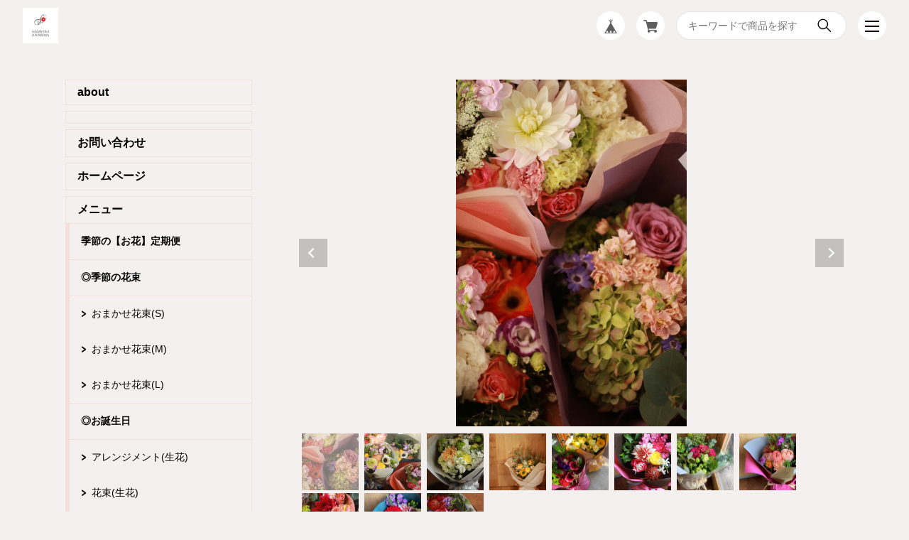

--- FILE ---
content_type: text/html; charset=UTF-8
request_url: https://sadayukijou.official.ec/items/27796283/reviews?format=user&score=&page=1
body_size: 337
content:
				<li class="review01__listChild">
			<figure class="review01__itemInfo">
				<a href="/items/27796283" class="review01__imgWrap">
					<img src="https://baseec-img-mng.akamaized.net/images/item/origin/f4400a848a60a2462471d7bd6b839189.jpg?imformat=generic&q=90&im=Resize,width=146,type=normal" alt="季節の花束　M（おまかせ）" class="review01__img">
				</a>
				<figcaption class="review01__item">
					<i class="review01__iconImg ico--good"></i>
					<p class="review01__itemName">季節の花束　M（おまかせ）</p>
										<time datetime="2021-05-26" class="review01__date">2021/05/26</time>
				</figcaption>
			</figure><!-- /.review01__itemInfo -->
						<p class="review01__comment">ありがとうございました。ネットショップはお店の人の顔が見えませんが、メールでのお心遣いや、対応の良さが　お店がすごく近くに感じました。
送った先でもとても喜んでいただけ、大満足です。
また是非利用させていただきます。</p>
									<p class="review01__reply">レビューいただきありがとうございます！
こちらこそ素敵な気持ちの花贈りのお手伝いをさせていただき光栄です。
ありがとうございました&lt;m(__)m&gt;</p>
					</li>
		

--- FILE ---
content_type: text/css
request_url: https://basefile.akamaized.net/magnet-official-ec/5ce4e9dd37520/style.min.css
body_size: 5852
content:
@import url("https://fonts.googleapis.com/css?family=Roboto:900");@import url("https://fonts.googleapis.com/css?family=Caveat|Rubik");*,*::before,*::after{box-sizing:border-box;-webkit-box-sizing:border-box;-moz-box-sizing:border-box;-webkit-tap-highlight-color:rgba(0,0,0,0);-webkit-touch-callout:none;-webkit-font-smoothing:antialiased;padding:0;margin:0;border:0;list-style:none;word-break:break-all}a{display:block;cursor:pointer;text-decoration:none;color:inherit}img{width:100%;height:auto;vertical-align:middle;object-fit:cover;font-family:'object-fit: cover;'}svg{width:inherit;height:inherit}html{font-size:14px}@media screen and (max-width: 767px){html{width:100vw;overflow-x:hidden}}input,textarea,select,button{font-family:inherit;font-size:inherit;background:transparent;outline:none;-webkit-appearance:none;-moz-appearance:none}body{color:#1D0303;font-family:"游ゴシック体", YuGothic, "游ゴシック Medium", "Yu Gothic Medium", "游ゴシック", "Yu Gothic", "メイリオ", sans-serif;background:inherit;width:100vw;overflow-x:hidden}@media all and (-ms-high-contrast: none){body{font-family:"メイリオ", "游ゴシック体", YuGothic, "游ゴシック Medium", "Yu Gothic Medium", "游ゴシック", "Yu Gothic", "メイリオ", sans-serif}}#baseMenu{position:static;right:0;top:0}@media screen and (min-width: 899px){#baseMenu{height:inherit;display:flex}}#baseMenu ul{display:flex;align-items:center}@media screen and (min-width: 768px){#baseMenu ul li{margin-left:16px}}@media screen and (max-width: 767px){#baseMenu ul li{margin-left:8px}}#baseMenu ul li.base{margin-right:0}@media screen and (min-width: 768px){#baseMenu ul li.base{margin-left:16px}}@media screen and (max-width: 767px){#baseMenu ul li.base{margin-left:8px}}#baseMenu ul li a{display:block;padding:0;background:none;box-shadow:0 0 0 #000;position:relative;line-height:1;transition:none;margin:0;text-align:center;overflow:hidden;position:relative;z-index:100;background:#fff}#baseMenu ul li a:hover{box-shadow:0 0 0 #000;padding:0;margin:0;transition:none}@media screen and (min-width: 768px){#baseMenu ul li a{width:40px;height:40px;line-height:40px;border-radius:20px}}@media screen and (max-width: 767px){#baseMenu ul li a{width:32px;height:32px;line-height:32px;border-radius:16px}}@media screen and (min-width: 768px){#baseMenu ul li a img{width:20px}}@media screen and (max-width: 767px){#baseMenu ul li a img{width:16px}}#appsItemCategoryTag{margin-bottom:8px;border:1px solid #6B6D65;border-left-width:6px}.appsItemCategoryTag_child:not(:last-child){border-bottom:1px solid #6B6D65}.mainHeaderNavColor{position:relative;padding:16px;font-weight:bold;z-index:5}.appsItemCategoryTag_lowerchild{border-top:1px solid #6B6D65}.appsItemCategoryTag_lowerLink{font-weight:normal;font-size:1rem;padding-left:16px}.appsItemCategoryTag_lowerLink::before{content:">";font-weight:bold;font-size:inherit;margin-right:8px}#i18{display:inherit;justify-content:inherit;align-items:inherit}#i18 .lang{margin-right:16px}#i18 select{min-width:64px;background:url("https://basefile.akamaized.net/magnet-official-ec/5c7f51c7406f0/select.png") no-repeat center right 8px,#fff;font-size:12px;padding:4px 16px 4px 8px;border-radius:4px;cursor:pointer;background-size:5px auto}@media screen and (min-width: 768px){#itemSelect{margin-bottom:16px}}#itemSelect select{line-height:1.4;padding:0;margin-bottom:0;height:auto}select::-ms-expand{display:none}@media screen and (min-width: 768px){#buyButton{margin-bottom:16px}}@media screen and (max-width: 767px){iframe.youtube{width:100%}}.NoItemInquiry{text-decoration:underline}@media screen and (min-width: 768px){.NoItemInquiry{margin:16px 0;text-align:right}.NoItemInquiry:hover{text-decoration:none}}@media screen and (max-width: 767px){.NoItemInquiry{margin:6vw 0;text-align:center}}@media screen and (max-width: 767px){.msg_startButton{z-index:90 !important}}.main #about>.blog_inner{padding:0 0 40px 0}.slick-slider{position:relative;display:block;box-sizing:border-box;-webkit-touch-callout:none;-webkit-user-select:none;-khtml-user-select:none;-moz-user-select:none;-ms-user-select:none;user-select:none;-ms-touch-action:pan-y;touch-action:pan-y;-webkit-tap-highlight-color:transparent}.slick-list{position:relative;overflow:hidden;display:block;margin:0;padding:0}.slick-list:focus{outline:none}.slick-list.dragging{cursor:pointer;cursor:hand}.slick-slider .slick-track,.slick-slider .slick-list{-webkit-transform:translate3d(0, 0, 0);-moz-transform:translate3d(0, 0, 0);-ms-transform:translate3d(0, 0, 0);-o-transform:translate3d(0, 0, 0);transform:translate3d(0, 0, 0)}.slick-track{position:relative;left:0;top:0;display:block;margin-left:auto;margin-right:auto}.slick-track:before,.slick-track:after{content:"";display:table}.slick-track:after{clear:both}.slick-loading .slick-track{visibility:hidden}.slick-slide{float:left;height:100%;min-height:1px}[dir="rtl"] .slick-slide{float:right}.slick-slide img{display:block}.slick-slide.slick-loading img{display:none}.slick-slide.dragging img{pointer-events:none}.slick-initialized .slick-slide{display:block}.slick-loading .slick-slide{visibility:hidden}.slick-vertical .slick-slide{display:block;height:auto;border:1px solid transparent}.slick-arrow.slick-hidden{display:none}.slick-prev,.slick-next{z-index:5;position:absolute;display:block;height:40px;width:40px;line-height:0px;font-size:0px;cursor:pointer;background:rgba(0,0,0,0.2);color:transparent;-webkit-transform:translate(0, -50%);-ms-transform:translate(0, -50%);transform:translate(0, -50%);padding:0;border:none;outline:none}@media screen and (min-width: 768px){.slick-prev,.slick-next{top:244px}}@media screen and (max-width: 767px){.slick-prev,.slick-next{top:32vw}}.slick-prev:hover,.slick-prev:focus,.slick-next:hover,.slick-next:focus{outline:none;color:transparent}.slick-prev:hover:before,.slick-prev:focus:before,.slick-next:hover:before,.slick-next:focus:before{opacity:1}.slick-prev.slick-disabled:before,.slick-next.slick-disabled:before{opacity:.25}.slick-prev:before,.slick-next:before{width:10px;height:10px;border-top:2px solid #fff;border-right:2px solid #fff;position:absolute;top:50%;left:50%;margin-top:-5px;margin-left:-5px}.slick-prev{left:0}[dir="rtl"] .slick-prev{left:auto;right:-25px}.slick-prev:before{content:"";transform:rotate(225deg)}[dir="rtl"] .slick-prev:before{content:"→"}.slick-next{right:0}[dir="rtl"] .slick-next{left:-25px;right:auto}.slick-next:before{content:"";transform:rotate(45deg)}[dir="rtl"] .slick-next:before{content:"←"}.slick-dotted.slick-slider{margin-bottom:30px}.slick-dots{list-style:none;display:block;padding:0;margin:0;width:100%;margin-top:10px}@media screen and (min-width: 768px){.slick-dots{top:488px}}@media screen and (max-width: 767px){.slick-dots{top:64vw}}.slick-dots li{position:relative;display:inline-block;margin:0 4px 4px 4px;padding:0;cursor:pointer}@media screen and (min-width: 768px){.slick-dots li{height:80px;width:80px}}@media screen and (max-width: 767px){.slick-dots li{height:40px;width:40px}}.slick-dots li button{border:0;background:transparent;display:block;height:100%;width:100%;outline:none;line-height:0px;font-size:0px;color:transparent;padding:5px;cursor:pointer}.slick-dots li button:hover,.slick-dots li button:focus{outline:none}.slick-dots li button:hover:before,.slick-dots li button:focus:before{opacity:1}.slick-dots li.slick-active{opacity:0.5}.obj-cover img{width:100%;height:100%;object-fit:cover;font-family:'object-fit: cover;'}.obj-contain img,.c-item__thumb img{width:100%;height:100%;object-fit:contain;font-family:'object-fit: contain;'}.c-typo--a,.appsItemCategoryTag_lowerLink::before,.c-item__price,.c-item__price--sale,.c-item__price--soldout,.c-itemSlide__price,.p-news__item p:first-child,.p-blog__date{font-family:'Rubik', sans-serif}.c-typo--b,.c-en,.c-title::after,.p-news__title,.p-slider__headline span,.p-template h1{font-family:'Caveat', cursive;letter-spacing:.05em}.c-en{text-align:center}.title,.c-title,.c-title--a,.c-title--b{font-size:1.42857rem;text-align:center;font-weight:bold;padding:4px 0;background:inherit;position:relative;z-index:5}.title span,.c-title span,.c-title--a span,.c-title--b span{background:inherit;padding:0 16px}@media screen and (min-width: 768px){.title,.c-title,.c-title--a,.c-title--b{margin-bottom:24px}}@media screen and (max-width: 767px){.title,.c-title,.c-title--a,.c-title--b{margin-bottom:4vw}}.c-title::after{content:attr(date-text);font-size:1.14286rem;width:100%;display:block;line-height:1;font-weight:normal}.c-title::before{content:"";z-index:-1;position:absolute;top:50%;left:0;width:100%;height:1px;background:#fff;opacity:0.4}.c-title--a::before{content:"";z-index:-1;position:absolute;top:50%;left:0;width:100%;height:1px;background:#fff;opacity:0.4}.c-items{display:flex;flex-wrap:wrap}.c-item{display:block;position:relative}@media screen and (min-width: 768px){.c-item{width:calc((100% - 40px * 2) / 3);margin-right:40px;margin-bottom:32px}.c-item:nth-child(3n+3){margin-right:0}}@media screen and (max-width: 767px){.c-item{width:calc(50% - 2vw);margin-right:4vw;margin-bottom:8vw}.c-item:nth-child(2n+2){margin-right:0}}@media screen and (min-width: 768px){*::-ms-backdrop,.c-item{width:calc((100% - 41px * 2) / 3)}}@media screen and (min-width: 768px){.c-item__thumb{height:146px}}@media screen and (max-width: 767px){.c-item__thumb{height:28vw}}.c-item__title,.c-itemSlide__title{font-weight:bold}@media screen and (min-width: 768px){.c-item__title,.c-itemSlide__title{font-size:1.14286rem;margin:8px 0}}@media screen and (max-width: 767px){.c-item__title,.c-itemSlide__title{margin:2vw 0 1vw 0}}.c-item__price,.c-item__price--sale,.c-item__price--soldout,.c-itemSlide__price{font-size:1.14286rem}.c-item__price--sale{display:flex;flex-wrap:wrap;align-items:center}.c-item__price--sale p:first-child{color:#FC4F4F;margin-right:8px}.c-item__price--sale p:last-child{color:#fff;background:#FC4F4F;padding:2px 8px;font-size:1rem}.c-item__price--soldout{display:flex;flex-wrap:wrap;opacity:.3;align-items:center}.c-item__price--soldout p:first-child{margin-right:8px}.c-item__price--soldout p:last-child{padding:0 8px;font-size:1rem;line-height:1}.c-item__price--single{font-size:1.71429rem;margin-top:16px}.c-item__price--single p:last-child{font-size:1.42857rem}.c-item__label{position:absolute}@media screen and (min-width: 768px){.c-item__label{width:64px;height:64px;top:-16px;left:-16px}}@media screen and (max-width: 767px){.c-item__label{width:12vw;height:12vw;top:-3vw;left:-3vw}}@media screen and (min-width: 768px){.c-itemSlide{display:flex !important;justify-content:space-between}}@media screen and (min-width: 768px){.c-itemSlide__thumb{width:500px;height:317px}}@media screen and (max-width: 767px){.c-itemSlide__thumb{height:64vw;margin-bottom:4vw}}.c-itemSlide__thumb img{height:100%}@media screen and (min-width: 768px){.c-itemSlide__contents{width:230px}}@media screen and (min-width: 768px){.c-itemSlide__body{margin-bottom:16px}}@media screen and (max-width: 767px){.c-itemSlide__body{margin-bottom:4vw}}.c-button,.p-lower form input[type="submit"],.p-template h1+p+a{display:block;color:#7FB76F;width:160px;height:40px;line-height:40px;border-radius:20px;margin:0 auto;text-align:center}.c-categorysmall{margin-bottom:24px;display:flex;flex-wrap:wrap;justify-content:center}.c-categorysmall__item{display:block;padding:4px 16px 4px 32px;border-radius:20px;position:relative;z-index:5;overflow:hidden;margin:0 4px 8px}.c-categorysmall__item::before{content:"";width:100%;height:100%;background:#1D0303;position:absolute;top:0;left:0}.c-categorysmall__item::after{content:"";width:6px;height:6px;border-top:1px solid #1D0303;border-right:1px solid #1D0303;transform:rotate(45deg);position:absolute;top:50%;left:16px;margin-top:-3px}.p-btnBuy{font-family:inherit !important}.l-wrap{background:inherit;transition:opacity .3s ease}.l-wrap.is-loading{opacity:0}.l-header{position:fixed;top:0;left:0;width:100%;z-index:100;background:inherit}.l-header.is-homeTop{background:transparent}@media screen and (min-width: 768px){.l-header{height:72px}}@media screen and (max-width: 767px){.l-header{height:64px}}.l-inner{max-width:1096px;margin-left:auto;margin-right:auto}@media screen and (max-width: 767px){.l-inner{padding-left:4vw;padding-right:4vw}}@media screen and (max-width: 1095px){.l-inner{padding-left:4vw;padding-right:4vw}}.l-main{background:inherit}@media screen and (min-width: 768px){.l-main{padding-top:72px;min-height:calc(100vh - 345px - 120px)}}@media screen and (max-width: 767px){.l-main{padding-top:64px;min-height:calc(100vh - 345px - 12vw)}}.l-footer{z-index:5;position:relative}@media screen and (min-width: 768px){.l-footer{margin-top:120px}}@media screen and (max-width: 767px){.l-footer{margin-top:12vw}}.l-footer::before{content:"";width:100%;height:100%;position:absolute;background:#1D0303;top:0;left:0;z-index:-1}.l-container{background:inherit}@media screen and (min-width: 768px){.l-container{display:flex;justify-content:space-between;margin-top:40px}}@media screen and (max-width: 767px){.l-container{margin-top:4vw}}@media screen and (min-width: 768px){.l-sidebar{width:24%}}@media screen and (max-width: 767px){.l-sidebar{display:none}}.l-contents{background:inherit}@media screen and (min-width: 768px){.l-contents{width:70%}}.opacity,.c-categorysmall__item::before,.l-footer::before{opacity:.1}.p-header{height:inherit;display:flex;align-items:center;padding:0 32px}@media screen and (max-width: 898px){.p-header{justify-content:space-between}}@media screen and (max-width: 767px){.p-header{padding:0 4vw}}.p-header__menu{background:inherit}@media screen and (min-width: 768px){.p-header__menu{margin-left:16px}}@media screen and (max-width: 767px){.p-header__menu{margin-left:8px}}.p-header__menuIcon{cursor:pointer}.p-header__menuIcon span{height:2px;background:#1D0303;position:absolute;top:50%;left:50%}@media screen and (min-width: 768px){.p-header__menuIcon span{width:20px;margin:0 0 0 -10px}}@media screen and (max-width: 767px){.p-header__menuIcon span{width:16px;margin:0 0 0 -8px}}.p-header__menuIcon span::before,.p-header__menuIcon span::after{content:"";width:inherit;height:inherit;background:#1D0303;position:absolute;left:0}@media screen and (min-width: 768px){.p-header__menuIcon span::before{top:-7px}}@media screen and (max-width: 767px){.p-header__menuIcon span::before{top:-6px}}@media screen and (min-width: 768px){.p-header__menuIcon span::after{top:7px}}@media screen and (max-width: 767px){.p-header__menuIcon span::after{top:6px}}.p-header__menuIcon.is-active span{background:transparent}.p-header__menuIcon.is-active span::before,.p-header__menuIcon.is-active span::after{top:0}.p-header__menuIcon.is-active span::before{transform:rotate(45deg)}.p-header__menuIcon.is-active span::after{transform:rotate(-45deg)}.p-header__search{background:inherit}@media screen and (min-width: 768px){.p-header__search{margin-left:16px}}@media screen and (max-width: 767px){.p-header__search{margin-left:8px}}@media screen and (max-width: 767px){.p-header__searchBox{position:absolute;top:64px;left:0;width:100%;background:inherit;padding:16px 0;display:none}.p-header__searchBox.is-active{display:block}}@media screen and (min-width: 768px){.p-header__searchIcon img{width:24px}}@media screen and (max-width: 767px){.p-header__searchIcon img{width:20px}}@media screen and (min-width: 768px){.p-header__searchIcon{display:none}}@media screen and (max-width: 767px){.p-header__searchIcon{position:relative;cursor:pointer}.p-header__searchIcon.is-active img,.p-header__searchIcon.is-active svg{opacity:0}.p-header__searchIcon.is-active span{height:2px;position:absolute;top:50%;left:50%;width:16px;margin:0 0 0 -8px}.p-header__searchIcon.is-active span::before,.p-header__searchIcon.is-active span::after{content:"";width:inherit;height:inherit;background:#1D0303;position:absolute;left:0;top:0}.p-header__searchIcon.is-active span::before{transform:rotate(45deg)}.p-header__searchIcon.is-active span::after{transform:rotate(-45deg)}}.p-form{height:40px;border-radius:20px;overflow:hidden;position:relative;display:flex;align-items:center;padding:0 16px;z-index:110;background:#fff;color:#000}@media screen and (min-width: 768px){.p-form{width:240px}}@media screen and (max-width: 767px){.p-form{margin:0 auto;width:80vw}}.p-form .p-header__searchInput{background:none;border:0;font-family:inherit;margin-bottom:0;padding:0;box-shadow:0 0 0 rgba(0,0,0,0)}@media screen and (min-width: 768px){.p-form .p-header__searchInput{width:180px}}@media screen and (max-width: 767px){.p-form .p-header__searchInput{width:calc(100% - 24px)}}.p-form input[type="image"]{width:24px;height:24px}.p-form__searchSubmit{width:24px;height:24px}.p-form__searchButton{width:22px;height:22px;top:5px;position:relative}.p-header__logo{margin-right:auto;height:inherit;display:flex;align-items:center;justify-content:center;font-family:"Rubik", "游ゴシック体", YuGothic, "游ゴシック Medium", "Yu Gothic Medium", "游ゴシック", "Yu Gothic", "メイリオ", sans-serif;font-weight:bold;line-height:1;letter-spacing:.05}@media screen and (min-width: 899px){.p-header__logo{font-size:1.85714rem;max-width:calc(100% - 32px * 2 - 240px * 2 - 40px * 2 - 16px * 2)}}@media screen and (max-width: 898px){.p-header__logo{font-size:1.57143rem;max-width:100%}}@media screen and (max-width: 767px){.p-header__logo{height:40px;max-width:calc(100% - 8px * 4 - 32px * 4)}}.p-header__logo a{height:inherit;display:inherit;align-items:inherit}.p-header__logo a img{width:auto}@media screen and (min-width: 768px){.p-header__logo a img{height:50px}}@media screen and (max-width: 767px){.p-header__logo a img{height:100%}}.p-headerIcon{text-align:center;overflow:hidden;position:relative;z-index:100;background:#fff}@media screen and (min-width: 768px){.p-headerIcon{width:40px;height:40px;line-height:40px;border-radius:20px}}@media screen and (max-width: 767px){.p-headerIcon{width:32px;height:32px;line-height:32px;border-radius:16px}}.p-nav{position:fixed;overflow-y:auto;-webkit-overflow-scrolling:touch;background:#292A26;z-index:110;left:0;width:100%;display:none}@media screen and (min-width: 768px){.p-nav{top:72px;height:calc(100vh - 72px);padding:32px 0}}@media screen and (max-width: 767px){.p-nav{top:64px;height:calc(100vh - 64px);padding-top:4vw;padding-bottom:8vw}}.p-nav.is-active{display:block}@media screen and (min-width: 768px){.p-navInner{display:flex}}@media screen and (min-width: 768px){.p-nav__col{width:calc((100% - 8px * 2) / 3)}.p-nav__col:not(:first-child){margin-left:8px}}.p-nav__item,.p-nav__item--hasChild{display:flex;align-items:center;position:relative;margin-bottom:8px;padding:8px 16px;font-weight:bold;font-size:1.14286rem;z-index:5;border:1px solid #6B6D65}.p-nav__item p:first-child,.p-nav__item--hasChild p:first-child{margin-right:16px}.p-nav__item p:first-child img,.p-nav__item--hasChild p:first-child img{width:40px}.p-nav__item--hasChild{margin-bottom:0;border-bottom:0}.p-nav__sns{position:relative;z-index:5;border:1px solid #6B6D65}.p-nav__snsInner{padding:12%}.p-nav__snsTitle{margin-bottom:16px}.p-nav__snsButton{display:flex;align-items:center;padding:12px 16px;line-height:1;border-radius:24px;font-weight:bold;position:relative;overflow:hidden;margin-bottom:8px;background:#fff;color:#000}.p-nav__snsButton p:first-child{margin-right:16px}.p-nav__snsButton p:first-child img{width:24px}@media screen and (max-width: 767px){.p-footer{padding-bottom:30px}}.p-footerInner{padding-top:40px;padding-bottom:40px}.p-footer__links{display:flex;align-items:center;justify-content:center}.p-footer__links a{display:block;margin:0 16px;font-size:.85714rem;font-weight:bold}.p-footer__logo{margin:32px auto;max-width:226px;font-family:"Rubik", "游ゴシック体", YuGothic, "游ゴシック Medium", "Yu Gothic Medium", "游ゴシック", "Yu Gothic", "メイリオ", sans-serif;font-weight:bold;font-size:1.85714rem;text-align:center;letter-spacing:.1em}.p-footer__sns,.p-lower__sns{display:flex;justify-content:center;align-items:center;margin-bottom:32px}.p-footer__sns a,.p-lower__sns a{display:flex;align-items:center;justify-content:center;width:32px;margin:0 4px;border-radius:16px;height:32px;background:#fff}.p-footer__sns a img,.p-lower__sns a img{width:16px}.p-footer__lang{display:flex;justify-content:center;align-items:center;margin-bottom:32px}.p-footer__copyright{text-align:center;font-size:.71429rem}.p-sns__icon{background:#fff;width:32px !important;height:32px !important;border-radius:16px;overflow:hidden;display:flex !important;justify-content:center;align-items:center}.p-sns__icon img{width:16px;height:auto}.p-freeSpace{margin-top:32px}.p-news{background:inherit}@media screen and (min-width: 768px){.p-news{display:flex;align-items:stretch;justify-content:space-between;margin-bottom:64px}}@media screen and (max-width: 767px){.p-news{margin-bottom:14vw}}.p-news__title{display:flex;align-items:center;justify-content:center;font-size:1.42857rem;position:relative;z-index:5;border:1px solid #6B6D65}@media screen and (min-width: 768px){.p-news__title{width:200px}}@media screen and (max-width: 767px){.p-news__title{margin-bottom:4vw;padding:3vw 0}}@media screen and (min-width: 768px){.p-news__contents{width:calc(100% - 32px - 200px)}}@media screen and (min-width: 768px){.p-news__item{display:flex;align-items:baseline}}@media screen and (min-width: 768px){.p-news__item:not(:last-child){margin-bottom:24px}}@media screen and (max-width: 767px){.p-news__item:not(:last-child){margin-bottom:3vw}}@media screen and (min-width: 768px){.p-news__item p:first-child{margin-right:16px;width:80px}}@media screen and (max-width: 767px){.p-news__item p:first-child{margin-bottom:1vw}}@media screen and (min-width: 768px){.p-news__item p:last-child{width:calc(100% - 80px - 16px)}}.p-pickup{background:inherit;margin-bottom:40px}.p-blog{background:inherit;margin-bottom:64px}@media screen and (min-width: 768px){.p-blogs{display:flex;flex-wrap:wrap}}.p-blog__item{display:flex;justify-content:space-between}@media screen and (min-width: 768px){.p-blog__item{width:calc(50% - 32px);margin-bottom:40px}.p-blog__item:nth-child(2n+1){margin-right:64px}}@media screen and (max-width: 767px){.p-blog__item{margin-bottom:8vw}}.p-blog__thumb{overflow:hidden}@media screen and (min-width: 768px){.p-blog__thumb{width:120px;height:120px;border-radius:60px}}@media screen and (max-width: 767px){.p-blog__thumb{width:26vw;height:26vw;border-radius:13vw}}.p-blog__thumb img{height:100%}.p-blog__date{margin-bottom:8px}@media screen and (min-width: 768px){.p-blog__contents{width:calc(100% - 120px - 24px)}}@media screen and (max-width: 767px){.p-blog__contents{width:calc(100% - 26vw - 4vw)}}.p-blog__title{font-weight:bold;font-size:1.14286rem}.blog_inner{display:flex;flex-wrap:wrap;margin-bottom:40px;border-bottom:1px solid #000;padding:0 0 32px 0}.blog_title{order:3;width:100%;margin:8px 0}.blog_publish{order:2;width:100%}.blog_head_image{order:1;background:#f5f5f5}.blog_contents{width:100%;order:4}@media screen and (max-width: 767px){.blog_contents p iframe{width:100%;height:51vw}}.read_more{text-decoration:underline;margin-top:16px}.paginate{display:flex;justify-content:center;align-items:center}.paginate li{margin:0 4px}.paginate li a{min-width:16px;font-size:12px;border-radius:4px;padding:4px 8px;border:1px solid #1D0303}.paginate li.current a{border:0}.p-slider__wrap{position:relative}@media screen and (min-width: 768px){.p-slider{margin-top:-72px}}@media screen and (max-width: 767px){.p-slider{margin-top:-64px}}.p-slider__headline{position:absolute;top:50%;left:0;text-align:center;width:100%;transform:translateY(-50%)}@media screen and (min-width: 768px){.p-slider__headline img,.p-slider__headline span{width:auto}}@media screen and (max-width: 767px){.p-slider__headline img,.p-slider__headline span{width:70%}}.p-slider__headline span{font-size:8.42857rem;letter-spacing:0.08em}@media screen and (min-width: 768px){.p-slider__item{width:100vw;height:100vh;overflow:hidden}.p-slider__item img{transform:scale(1);transition:all 1s ease}.p-slider__item p{transition:all 1s ease;opacity:0}.p-slider__item p span{display:block;transition:inherit;transform:translateY(10px);opacity:0}.p-slider__item.slick-current img{transform:scale(1.1)}.p-slider__item.slick-current p{opacity:1}.p-slider__item.slick-current p span{transform:translateX(0);opacity:1}}@media screen and (max-width: 767px){.p-slider__item{height:100vw;width:100vw}}.p-slider__item .p-slider__itemInner{width:inherit;height:inherit;display:block;position:relative}.p-slider__item .p-slider__itemInner p{position:absolute;bottom:4vh;left:50%;width:50%;color:#fff;background:rgba(0,0,0,0.4);font-size:1rem;padding:24px 32px;word-wrap:break-word}@media screen and (max-width: 767px){.p-slider__item .p-slider__itemInner p{width:100%;left:0;bottom:0;padding:1vh 2vw;max-height:13vh;overflow-y:auto;-webkit-overflow-scrolling:touch}}.p-slider__item img{height:100%}.p-item__photo{width:100%}@media screen and (min-width: 768px){.p-item__photo{height:488px}}@media screen and (max-width: 767px){.p-item__photo{height:64vw}}.p-item__photo img{height:100%;object-fit:contain;font-family:'object-fit: contain;'}.p-item__headline{display:flex;align-items:center;margin:24px 0}.p-item__label{max-width:56px;margin-right:8px}.p-item__headlineMain .p-item__title{font-size:1.42857rem}#purchaseForm{display:flex;align-items:center;margin:32px 0 16px 0;flex-wrap:wrap}@media screen and (min-width: 768px){#purchaseForm{justify-content:flex-end}}#itemSelect{display:flex;align-items:center}@media screen and (min-width: 768px){#itemSelect{justify-content:flex-end}}@media screen and (max-width: 767px){#itemSelect{margin-bottom:4vw}}#itemSelect select{background:url("https://basefile.akamaized.net/magnet-official-ec/5c7f51c7406f0/select.png") no-repeat center right 8px,#fff;background-size:5px auto;border-radius:4px;padding:8px 16px 8px 8px;border:1px solid rgba(0,0,0,0.2);min-width:88px;max-width:150px}#itemSelect select.hide{display:none}#itemSelect label{margin-right:8px}#itemSelect .purchaseElement{margin-right:16px}@media screen and (max-width: 767px){#buyButton{width:100%}}.p-btnBuy{background:#7FB76F;color:#fff;width:240px;height:56px;line-height:56px;text-align:center;border-radius:28px;font-size:1.42857rem;font-weight:bold;cursor:pointer}@media screen and (min-width: 768px){.p-btnBuy{width:240px}}@media screen and (max-width: 767px){.p-btnBuy{width:100%}}.p-item__note{font-size:12px;margin-bottom:16px}@media screen and (min-width: 768px){.p-item__note{text-align:right}}.p-item__buttons{display:flex;align-items:center}@media screen and (max-width: 767px){.p-item__buttons{flex-wrap:wrap}}.p-item__button{margin-right:4px;height:22px;overflow:hidden}@media screen and (max-width: 767px){.p-item__button{margin-bottom:4px}}.widgetLink{background:#b5b5b5;padding:0 8px;font-size:12px;font-weight:bold;border-radius:3px;height:22px;line-height:22px;color:#fff}.openIllegalReport{padding:0 8px;font-size:12px}.p-lower{background:inherit}.p-lower form input,.p-lower form select,.p-lower form textarea{width:100%;border:1px solid rgba(0,0,0,0.2);background:#fff;padding:8px;border-radius:4px}.p-lower form textarea{height:320px}.p-lower form input[type="submit"]{padding:0;cursor:pointer;border:0}.p-lower__image{margin:0 0 32px 0}.p-lower__sns{justify-content:flex-start;margin-top:32px}.p-template h1{text-align:center;text-transform:uppercase;font-size:24px;letter-spacing:.1em}@media screen and (min-width: 768px){.p-template h1{margin-bottom:32px}}@media screen and (max-width: 767px){.p-template h1{margin-bottom:4vw}}.p-template h1+p{text-align:center}.p-template h1+p+a{margin-top:32px}.p-template h2{font-size:24px;text-align:center;margin-bottom:32px}@media screen and (max-width: 767px){.p-template h2{margin-bottom:4vw}}.p-template h3{border-bottom:1px solid #1D0303;border-left:7px solid #1D0303;padding:8px 16px;margin-bottom:16px}.p-template h3:not(:nth-child(2)){margin-top:32px}.p-recommend{background:inherit}@media screen and (min-width: 768px){.p-recommend{margin-bottom:64px}}@media screen and (max-width: 767px){.p-recommend{margin-bottom:8vw}}.p-recommend .slick-dots{left:auto;right:0;top:auto;bottom:0;position:absolute;display:flex;justify-content:flex-end}.p-recommend .slick-dots li{width:8px;height:8px;margin:0 2px;background:#fff}.p-recommend .slick-dots li button{width:8px;height:8px;background:rgba(0,0,0,0.2)}.telnumValid__icon{background:none !important}.p-products{background:inherit}@media screen and (min-width: 768px){.u-sp{display:none}}@media screen and (max-width: 767px){.u-sp{display:inline-block}}@media screen and (min-width: 768px){.u-pc{display:inline-block}}@media screen and (max-width: 767px){.u-pc{display:none}}.u-font16{font-size:16px}.u-font18{font-size:18px}.u-font20{font-size:20px}.u-mb8{margin-bottom:8px}@media screen and (max-width: 767px){.u-mb8{margin-bottom:1vw}}.u-mb16,.ma-b20{margin-bottom:16px}@media screen and (max-width: 767px){.u-mb16,.ma-b20{margin-bottom:2vw}}.error{color:#FC4F4F;font-size:.85714rem}.u-mb24{margin-bottom:24px}@media screen and (max-width: 767px){.u-mb24{margin-bottom:3vw}}.u-mb32{margin-bottom:32px}@media screen and (max-width: 767px){.u-mb32{margin-bottom:4vw}}.u-mb40{margin-bottom:40px}@media screen and (max-width: 767px){.u-mb40{margin-bottom:5vw}}
